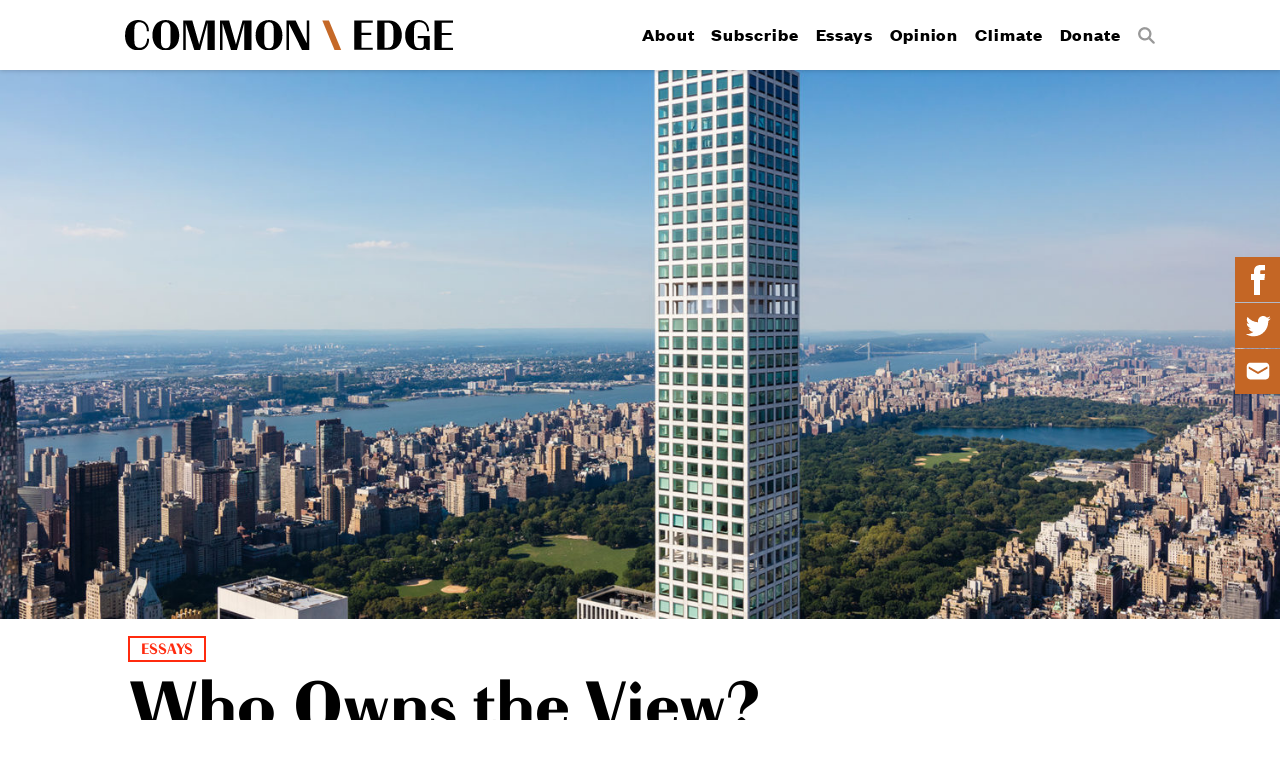

--- FILE ---
content_type: text/html; charset=UTF-8
request_url: https://commonedge.org/who-owns-the-view/
body_size: 31980
content:
<!doctype html>
<html>
<head>

<!-- Website by http://once-future.com | http://martyspellerberg.com -->

<meta http-equiv="Content-Type" content="text/html; charset=UTF-8" />
<meta name="viewport" content="width=device-width, initial-scale=1.0">

<link rel="shortcut icon" href="https://commonedge.org/wp-content/themes/commonedge/images/favicons/favicon.ico">
<link rel="mask-icon" href="https://commonedge.org/wp-content/themes/commonedge/images/favicons/favicon.svg" color="#000000">
<link rel="apple-touch-icon" sizes="180x180" href="https://commonedge.org/wp-content/themes/commonedge/images/favicons/favicon-180.png" />
<link rel="apple-touch-icon" sizes="152x152" href="https://commonedge.org/wp-content/themes/commonedge/images/favicons/favicon-152.png" />
<link rel="apple-touch-icon" sizes="144x144" href="https://commonedge.org/wp-content/themes/commonedge/images/favicons/favicon-144.png" />
<link rel="apple-touch-icon" sizes="120x120" href="https://commonedge.org/wp-content/themes/commonedge/images/favicons/favicon-120.png" />
<link rel="apple-touch-icon" sizes="76x76" href="https://commonedge.org/wp-content/themes/commonedge/images/favicons/favicon-76.png" />
<link rel="apple-touch-icon" href="https://commonedge.org/wp-content/themes/commonedge/images/favicons/favicon-60.png" />
<meta name="application-name" content="Common Edge"/> 
<meta name="msapplication-TileColor" content="#000000"/> 
<meta name="msapplication-TileImage" content="https://commonedge.org/wp-content/themes/commonedge/images/favicons/favicon-144.png"/><!-- parts/meta.php -->


<meta name="author" content="Martin C. Pedersen" />

<!--
	<meta property="fb:app_id" content="your_app_id" />
	<meta property="fb:admins" content="your_admin_id" /> -->
	<meta property="og:url" content="https://commonedge.org/who-owns-the-view/"/>
	<meta property="og:site_name" content="Common Edge" />
	<meta property="og:title" content="Who Owns the View?" />
	<meta property="og:description" content="Looking at 432 Park Avenue, while jogging around the reservoir in Central Park." />
	<meta property="og:type" content="article" />
	<meta property="og:image" content="https://commonedge.org/wp-content/uploads/2016/12/432-Park-Avenue-via-curbed-1000x625.jpg" />

<!-- Google Tag Manager -->
<script>(function(w,d,s,l,i){w[l]=w[l]||[];w[l].push({'gtm.start':
new Date().getTime(),event:'gtm.js'});var f=d.getElementsByTagName(s)[0],
j=d.createElement(s),dl=l!='dataLayer'?'&l='+l:'';j.async=true;j.src=
'https://www.googletagmanager.com/gtm.js?id='+i+dl;f.parentNode.insertBefore(j,f);
})(window,document,'script','dataLayer','GTM-TBXSL9M');</script>
<!-- End Google Tag Manager -->

<title>Who Owns the View? &#8211; Common Edge</title>
<meta name='robots' content='max-image-preview:large' />
	<style>img:is([sizes="auto" i], [sizes^="auto," i]) { contain-intrinsic-size: 3000px 1500px }</style>
	<script type="text/javascript">
/* <![CDATA[ */
window._wpemojiSettings = {"baseUrl":"https:\/\/s.w.org\/images\/core\/emoji\/16.0.1\/72x72\/","ext":".png","svgUrl":"https:\/\/s.w.org\/images\/core\/emoji\/16.0.1\/svg\/","svgExt":".svg","source":{"concatemoji":"https:\/\/commonedge.org\/wp-includes\/js\/wp-emoji-release.min.js?ver=3786f2e76a9b2e46c63f0716f600fa03"}};
/*! This file is auto-generated */
!function(s,n){var o,i,e;function c(e){try{var t={supportTests:e,timestamp:(new Date).valueOf()};sessionStorage.setItem(o,JSON.stringify(t))}catch(e){}}function p(e,t,n){e.clearRect(0,0,e.canvas.width,e.canvas.height),e.fillText(t,0,0);var t=new Uint32Array(e.getImageData(0,0,e.canvas.width,e.canvas.height).data),a=(e.clearRect(0,0,e.canvas.width,e.canvas.height),e.fillText(n,0,0),new Uint32Array(e.getImageData(0,0,e.canvas.width,e.canvas.height).data));return t.every(function(e,t){return e===a[t]})}function u(e,t){e.clearRect(0,0,e.canvas.width,e.canvas.height),e.fillText(t,0,0);for(var n=e.getImageData(16,16,1,1),a=0;a<n.data.length;a++)if(0!==n.data[a])return!1;return!0}function f(e,t,n,a){switch(t){case"flag":return n(e,"\ud83c\udff3\ufe0f\u200d\u26a7\ufe0f","\ud83c\udff3\ufe0f\u200b\u26a7\ufe0f")?!1:!n(e,"\ud83c\udde8\ud83c\uddf6","\ud83c\udde8\u200b\ud83c\uddf6")&&!n(e,"\ud83c\udff4\udb40\udc67\udb40\udc62\udb40\udc65\udb40\udc6e\udb40\udc67\udb40\udc7f","\ud83c\udff4\u200b\udb40\udc67\u200b\udb40\udc62\u200b\udb40\udc65\u200b\udb40\udc6e\u200b\udb40\udc67\u200b\udb40\udc7f");case"emoji":return!a(e,"\ud83e\udedf")}return!1}function g(e,t,n,a){var r="undefined"!=typeof WorkerGlobalScope&&self instanceof WorkerGlobalScope?new OffscreenCanvas(300,150):s.createElement("canvas"),o=r.getContext("2d",{willReadFrequently:!0}),i=(o.textBaseline="top",o.font="600 32px Arial",{});return e.forEach(function(e){i[e]=t(o,e,n,a)}),i}function t(e){var t=s.createElement("script");t.src=e,t.defer=!0,s.head.appendChild(t)}"undefined"!=typeof Promise&&(o="wpEmojiSettingsSupports",i=["flag","emoji"],n.supports={everything:!0,everythingExceptFlag:!0},e=new Promise(function(e){s.addEventListener("DOMContentLoaded",e,{once:!0})}),new Promise(function(t){var n=function(){try{var e=JSON.parse(sessionStorage.getItem(o));if("object"==typeof e&&"number"==typeof e.timestamp&&(new Date).valueOf()<e.timestamp+604800&&"object"==typeof e.supportTests)return e.supportTests}catch(e){}return null}();if(!n){if("undefined"!=typeof Worker&&"undefined"!=typeof OffscreenCanvas&&"undefined"!=typeof URL&&URL.createObjectURL&&"undefined"!=typeof Blob)try{var e="postMessage("+g.toString()+"("+[JSON.stringify(i),f.toString(),p.toString(),u.toString()].join(",")+"));",a=new Blob([e],{type:"text/javascript"}),r=new Worker(URL.createObjectURL(a),{name:"wpTestEmojiSupports"});return void(r.onmessage=function(e){c(n=e.data),r.terminate(),t(n)})}catch(e){}c(n=g(i,f,p,u))}t(n)}).then(function(e){for(var t in e)n.supports[t]=e[t],n.supports.everything=n.supports.everything&&n.supports[t],"flag"!==t&&(n.supports.everythingExceptFlag=n.supports.everythingExceptFlag&&n.supports[t]);n.supports.everythingExceptFlag=n.supports.everythingExceptFlag&&!n.supports.flag,n.DOMReady=!1,n.readyCallback=function(){n.DOMReady=!0}}).then(function(){return e}).then(function(){var e;n.supports.everything||(n.readyCallback(),(e=n.source||{}).concatemoji?t(e.concatemoji):e.wpemoji&&e.twemoji&&(t(e.twemoji),t(e.wpemoji)))}))}((window,document),window._wpemojiSettings);
/* ]]> */
</script>
<style id='wp-emoji-styles-inline-css' type='text/css'>

	img.wp-smiley, img.emoji {
		display: inline !important;
		border: none !important;
		box-shadow: none !important;
		height: 1em !important;
		width: 1em !important;
		margin: 0 0.07em !important;
		vertical-align: -0.1em !important;
		background: none !important;
		padding: 0 !important;
	}
</style>
<link rel='stylesheet' id='wp-block-library-css' href='https://commonedge.org/wp-includes/css/dist/block-library/style.min.css?ver=3786f2e76a9b2e46c63f0716f600fa03' type='text/css' media='all' />
<style id='classic-theme-styles-inline-css' type='text/css'>
/*! This file is auto-generated */
.wp-block-button__link{color:#fff;background-color:#32373c;border-radius:9999px;box-shadow:none;text-decoration:none;padding:calc(.667em + 2px) calc(1.333em + 2px);font-size:1.125em}.wp-block-file__button{background:#32373c;color:#fff;text-decoration:none}
</style>
<style id='global-styles-inline-css' type='text/css'>
:root{--wp--preset--aspect-ratio--square: 1;--wp--preset--aspect-ratio--4-3: 4/3;--wp--preset--aspect-ratio--3-4: 3/4;--wp--preset--aspect-ratio--3-2: 3/2;--wp--preset--aspect-ratio--2-3: 2/3;--wp--preset--aspect-ratio--16-9: 16/9;--wp--preset--aspect-ratio--9-16: 9/16;--wp--preset--color--black: #000000;--wp--preset--color--cyan-bluish-gray: #abb8c3;--wp--preset--color--white: #ffffff;--wp--preset--color--pale-pink: #f78da7;--wp--preset--color--vivid-red: #cf2e2e;--wp--preset--color--luminous-vivid-orange: #ff6900;--wp--preset--color--luminous-vivid-amber: #fcb900;--wp--preset--color--light-green-cyan: #7bdcb5;--wp--preset--color--vivid-green-cyan: #00d084;--wp--preset--color--pale-cyan-blue: #8ed1fc;--wp--preset--color--vivid-cyan-blue: #0693e3;--wp--preset--color--vivid-purple: #9b51e0;--wp--preset--gradient--vivid-cyan-blue-to-vivid-purple: linear-gradient(135deg,rgba(6,147,227,1) 0%,rgb(155,81,224) 100%);--wp--preset--gradient--light-green-cyan-to-vivid-green-cyan: linear-gradient(135deg,rgb(122,220,180) 0%,rgb(0,208,130) 100%);--wp--preset--gradient--luminous-vivid-amber-to-luminous-vivid-orange: linear-gradient(135deg,rgba(252,185,0,1) 0%,rgba(255,105,0,1) 100%);--wp--preset--gradient--luminous-vivid-orange-to-vivid-red: linear-gradient(135deg,rgba(255,105,0,1) 0%,rgb(207,46,46) 100%);--wp--preset--gradient--very-light-gray-to-cyan-bluish-gray: linear-gradient(135deg,rgb(238,238,238) 0%,rgb(169,184,195) 100%);--wp--preset--gradient--cool-to-warm-spectrum: linear-gradient(135deg,rgb(74,234,220) 0%,rgb(151,120,209) 20%,rgb(207,42,186) 40%,rgb(238,44,130) 60%,rgb(251,105,98) 80%,rgb(254,248,76) 100%);--wp--preset--gradient--blush-light-purple: linear-gradient(135deg,rgb(255,206,236) 0%,rgb(152,150,240) 100%);--wp--preset--gradient--blush-bordeaux: linear-gradient(135deg,rgb(254,205,165) 0%,rgb(254,45,45) 50%,rgb(107,0,62) 100%);--wp--preset--gradient--luminous-dusk: linear-gradient(135deg,rgb(255,203,112) 0%,rgb(199,81,192) 50%,rgb(65,88,208) 100%);--wp--preset--gradient--pale-ocean: linear-gradient(135deg,rgb(255,245,203) 0%,rgb(182,227,212) 50%,rgb(51,167,181) 100%);--wp--preset--gradient--electric-grass: linear-gradient(135deg,rgb(202,248,128) 0%,rgb(113,206,126) 100%);--wp--preset--gradient--midnight: linear-gradient(135deg,rgb(2,3,129) 0%,rgb(40,116,252) 100%);--wp--preset--font-size--small: 13px;--wp--preset--font-size--medium: 20px;--wp--preset--font-size--large: 36px;--wp--preset--font-size--x-large: 42px;--wp--preset--spacing--20: 0.44rem;--wp--preset--spacing--30: 0.67rem;--wp--preset--spacing--40: 1rem;--wp--preset--spacing--50: 1.5rem;--wp--preset--spacing--60: 2.25rem;--wp--preset--spacing--70: 3.38rem;--wp--preset--spacing--80: 5.06rem;--wp--preset--shadow--natural: 6px 6px 9px rgba(0, 0, 0, 0.2);--wp--preset--shadow--deep: 12px 12px 50px rgba(0, 0, 0, 0.4);--wp--preset--shadow--sharp: 6px 6px 0px rgba(0, 0, 0, 0.2);--wp--preset--shadow--outlined: 6px 6px 0px -3px rgba(255, 255, 255, 1), 6px 6px rgba(0, 0, 0, 1);--wp--preset--shadow--crisp: 6px 6px 0px rgba(0, 0, 0, 1);}:where(.is-layout-flex){gap: 0.5em;}:where(.is-layout-grid){gap: 0.5em;}body .is-layout-flex{display: flex;}.is-layout-flex{flex-wrap: wrap;align-items: center;}.is-layout-flex > :is(*, div){margin: 0;}body .is-layout-grid{display: grid;}.is-layout-grid > :is(*, div){margin: 0;}:where(.wp-block-columns.is-layout-flex){gap: 2em;}:where(.wp-block-columns.is-layout-grid){gap: 2em;}:where(.wp-block-post-template.is-layout-flex){gap: 1.25em;}:where(.wp-block-post-template.is-layout-grid){gap: 1.25em;}.has-black-color{color: var(--wp--preset--color--black) !important;}.has-cyan-bluish-gray-color{color: var(--wp--preset--color--cyan-bluish-gray) !important;}.has-white-color{color: var(--wp--preset--color--white) !important;}.has-pale-pink-color{color: var(--wp--preset--color--pale-pink) !important;}.has-vivid-red-color{color: var(--wp--preset--color--vivid-red) !important;}.has-luminous-vivid-orange-color{color: var(--wp--preset--color--luminous-vivid-orange) !important;}.has-luminous-vivid-amber-color{color: var(--wp--preset--color--luminous-vivid-amber) !important;}.has-light-green-cyan-color{color: var(--wp--preset--color--light-green-cyan) !important;}.has-vivid-green-cyan-color{color: var(--wp--preset--color--vivid-green-cyan) !important;}.has-pale-cyan-blue-color{color: var(--wp--preset--color--pale-cyan-blue) !important;}.has-vivid-cyan-blue-color{color: var(--wp--preset--color--vivid-cyan-blue) !important;}.has-vivid-purple-color{color: var(--wp--preset--color--vivid-purple) !important;}.has-black-background-color{background-color: var(--wp--preset--color--black) !important;}.has-cyan-bluish-gray-background-color{background-color: var(--wp--preset--color--cyan-bluish-gray) !important;}.has-white-background-color{background-color: var(--wp--preset--color--white) !important;}.has-pale-pink-background-color{background-color: var(--wp--preset--color--pale-pink) !important;}.has-vivid-red-background-color{background-color: var(--wp--preset--color--vivid-red) !important;}.has-luminous-vivid-orange-background-color{background-color: var(--wp--preset--color--luminous-vivid-orange) !important;}.has-luminous-vivid-amber-background-color{background-color: var(--wp--preset--color--luminous-vivid-amber) !important;}.has-light-green-cyan-background-color{background-color: var(--wp--preset--color--light-green-cyan) !important;}.has-vivid-green-cyan-background-color{background-color: var(--wp--preset--color--vivid-green-cyan) !important;}.has-pale-cyan-blue-background-color{background-color: var(--wp--preset--color--pale-cyan-blue) !important;}.has-vivid-cyan-blue-background-color{background-color: var(--wp--preset--color--vivid-cyan-blue) !important;}.has-vivid-purple-background-color{background-color: var(--wp--preset--color--vivid-purple) !important;}.has-black-border-color{border-color: var(--wp--preset--color--black) !important;}.has-cyan-bluish-gray-border-color{border-color: var(--wp--preset--color--cyan-bluish-gray) !important;}.has-white-border-color{border-color: var(--wp--preset--color--white) !important;}.has-pale-pink-border-color{border-color: var(--wp--preset--color--pale-pink) !important;}.has-vivid-red-border-color{border-color: var(--wp--preset--color--vivid-red) !important;}.has-luminous-vivid-orange-border-color{border-color: var(--wp--preset--color--luminous-vivid-orange) !important;}.has-luminous-vivid-amber-border-color{border-color: var(--wp--preset--color--luminous-vivid-amber) !important;}.has-light-green-cyan-border-color{border-color: var(--wp--preset--color--light-green-cyan) !important;}.has-vivid-green-cyan-border-color{border-color: var(--wp--preset--color--vivid-green-cyan) !important;}.has-pale-cyan-blue-border-color{border-color: var(--wp--preset--color--pale-cyan-blue) !important;}.has-vivid-cyan-blue-border-color{border-color: var(--wp--preset--color--vivid-cyan-blue) !important;}.has-vivid-purple-border-color{border-color: var(--wp--preset--color--vivid-purple) !important;}.has-vivid-cyan-blue-to-vivid-purple-gradient-background{background: var(--wp--preset--gradient--vivid-cyan-blue-to-vivid-purple) !important;}.has-light-green-cyan-to-vivid-green-cyan-gradient-background{background: var(--wp--preset--gradient--light-green-cyan-to-vivid-green-cyan) !important;}.has-luminous-vivid-amber-to-luminous-vivid-orange-gradient-background{background: var(--wp--preset--gradient--luminous-vivid-amber-to-luminous-vivid-orange) !important;}.has-luminous-vivid-orange-to-vivid-red-gradient-background{background: var(--wp--preset--gradient--luminous-vivid-orange-to-vivid-red) !important;}.has-very-light-gray-to-cyan-bluish-gray-gradient-background{background: var(--wp--preset--gradient--very-light-gray-to-cyan-bluish-gray) !important;}.has-cool-to-warm-spectrum-gradient-background{background: var(--wp--preset--gradient--cool-to-warm-spectrum) !important;}.has-blush-light-purple-gradient-background{background: var(--wp--preset--gradient--blush-light-purple) !important;}.has-blush-bordeaux-gradient-background{background: var(--wp--preset--gradient--blush-bordeaux) !important;}.has-luminous-dusk-gradient-background{background: var(--wp--preset--gradient--luminous-dusk) !important;}.has-pale-ocean-gradient-background{background: var(--wp--preset--gradient--pale-ocean) !important;}.has-electric-grass-gradient-background{background: var(--wp--preset--gradient--electric-grass) !important;}.has-midnight-gradient-background{background: var(--wp--preset--gradient--midnight) !important;}.has-small-font-size{font-size: var(--wp--preset--font-size--small) !important;}.has-medium-font-size{font-size: var(--wp--preset--font-size--medium) !important;}.has-large-font-size{font-size: var(--wp--preset--font-size--large) !important;}.has-x-large-font-size{font-size: var(--wp--preset--font-size--x-large) !important;}
:where(.wp-block-post-template.is-layout-flex){gap: 1.25em;}:where(.wp-block-post-template.is-layout-grid){gap: 1.25em;}
:where(.wp-block-columns.is-layout-flex){gap: 2em;}:where(.wp-block-columns.is-layout-grid){gap: 2em;}
:root :where(.wp-block-pullquote){font-size: 1.5em;line-height: 1.6;}
</style>
<link rel='stylesheet' id='taxonomy-image-plugin-public-css' href='https://commonedge.org/wp-content/plugins/taxonomy-images/css/style.css?ver=0.9.6' type='text/css' media='screen' />
<link rel='stylesheet' id='fontscss-css' href='https://commonedge.org/wp-content/themes/commonedge/fonts/fonts.css?ver=i' type='text/css' media='all' />
<link rel='stylesheet' id='themecss-css' href='https://commonedge.org/wp-content/themes/commonedge/style.css?ver=i' type='text/css' media='all' />
<script type="text/javascript" src="https://commonedge.org/wp-includes/js/jquery/jquery.min.js?ver=3.7.1" id="jquery-core-js"></script>
<script type="text/javascript" src="https://commonedge.org/wp-includes/js/jquery/jquery-migrate.min.js?ver=3.4.1" id="jquery-migrate-js"></script>
<script type="text/javascript" src="https://commonedge.org/wp-content/themes/commonedge/js/layout.js?ver=i" id="layoutjs-js"></script>
<script type="text/javascript" src="https://commonedge.org/wp-content/themes/commonedge/js/interior.js?ver=i" id="interiorjs-js"></script>
<link rel="https://api.w.org/" href="https://commonedge.org/wp-json/" /><link rel="alternate" title="JSON" type="application/json" href="https://commonedge.org/wp-json/wp/v2/posts/746" /><link rel="canonical" href="https://commonedge.org/who-owns-the-view/" />
<link rel="alternate" title="oEmbed (JSON)" type="application/json+oembed" href="https://commonedge.org/wp-json/oembed/1.0/embed?url=https%3A%2F%2Fcommonedge.org%2Fwho-owns-the-view%2F" />
<link rel="alternate" title="oEmbed (XML)" type="text/xml+oembed" href="https://commonedge.org/wp-json/oembed/1.0/embed?url=https%3A%2F%2Fcommonedge.org%2Fwho-owns-the-view%2F&#038;format=xml" />
<script async src="https://pagead2.googlesyndication.com/pagead/js/adsbygoogle.js?client=ca-pub-9400153631218571"
     crossorigin="anonymous"></script>		<style type="text/css" id="wp-custom-css">
			p {
margin-bottom:15px !important;
}		</style>
		
</head>
<body data-rsssl=1 >

<!-- Google Tag Manager (noscript) -->
<noscript><iframe src="https://www.googletagmanager.com/ns.html?id=GTM-TBXSL9M"
height="0" width="0" style="display:none;visibility:hidden"></iframe></noscript>
<!-- End Google Tag Manager (noscript) -->

<div class="layout">

<header class="fixedheader">
	<div class="margin">
		<a class="hamburger"><span>Menu</span></a>
		<h1><a href="https://commonedge.org"><img src="https://commonedge.org/wp-content/themes/commonedge/images/commonedge-horizontal.svg" alt="Common Edge" /></a></h1>
		<nav class="sitenav"><div class="menu-primary-menu-container"><ul id="menu-primary-menu" class="menu"><li id="menu-item-64" class="menu-item menu-item-type-post_type menu-item-object-page menu-item-64"><a href="https://commonedge.org/about/">About</a></li>
<li id="menu-item-4143" class="menu-item menu-item-type-custom menu-item-object-custom menu-item-4143"><a href="https://commonedge.org/about/#subscribe">Subscribe</a></li>
<li id="menu-item-4146" class="menu-item menu-item-type-taxonomy menu-item-object-category current-post-ancestor current-menu-parent current-post-parent menu-item-4146"><a href="https://commonedge.org/category/essays/">Essays</a></li>
<li id="menu-item-65" class="menu-item menu-item-type-taxonomy menu-item-object-category menu-item-65"><a href="https://commonedge.org/category/opinion/">Opinion</a></li>
<li id="menu-item-2483" class="menu-item menu-item-type-post_type menu-item-object-page menu-item-2483"><a href="https://commonedge.org/climate-change/">Climate</a></li>
<li id="menu-item-3102" class="menu-item menu-item-type-post_type menu-item-object-page menu-item-3102"><a href="https://commonedge.org/donate/">Donate</a></li>
<li id="menu-item-3078" class="search menu-item menu-item-type-custom menu-item-object-custom menu-item-3078"><a href="/?s"><span>Search</span></a></li>
</ul></div></nav>
	</div>
</header>

<div class="headerspacer"></div>


			<article >

			<header>

									<figure>
						<!-- MAJOR! --><img loading="lazy"sizes="(max-width: 2000px) 100vw, 2000px" srcset="https://commonedge.org/wp-content/uploads/2016/12/432-Park-Avenue-via-curbed-1000x430.jpg 1000w, https://commonedge.org/wp-content/uploads/2016/12/432-Park-Avenue-via-curbed-1500x644.jpg 1500w, https://commonedge.org/wp-content/uploads/2016/12/432-Park-Avenue-via-curbed-2000x858.jpg 2000w, https://commonedge.org/wp-content/uploads/2016/12/432-Park-Avenue-via-curbed.jpg 2000w, " src="https://commonedge.org/wp-content/uploads/2016/12/432-Park-Avenue-via-curbed-1000x430.jpg" alt="432-park-avenue-via-curbed ny" />					</figure>
				
				<ul class="post-categories">
	<li><a href="https://commonedge.org/category/essays/" rel="category tag">Essays</a></li></ul>
													<h2>Who Owns the View?</h2>
				
				
					<div class="articlemeta">

						<p class="date">12.15.2016</p>

						<p class="author">By <a href="https://commonedge.org/authors/pedersen-martin-c/">Martin C. Pedersen</a></p>
					</div>

				
			</header>

			<main>
				<p>I had of course seen the building before, mostly from airplanes. It was a different sort of big and, out of the cramped portal of my airplane, looked problematic: exceptionally tall, but not in the usual way. I had read all about it. <a href="http://fortune.com/2014/11/24/432-park-avenue-inequality-wealth/">Four thirty-two Park Avenue</a> was an infamous building, long before ground was broken for it.</p>
<p>Now I am looking at it from my old turf, the reservoir in Central Park. For the first time since I moved, more than five years ago, I’m running on the track, weaving around strolling tourists, circling the glorious man-made lake, doing something I have probably done at least 2,000 times before. This is home.</p>
<p>I have always felt a kind of ownership toward the skyline view looking south. If the weather is right, as it is today—crisp, cool, dry—it’s not hard to think that the buildings stretched out in front of me are mine. I share them with millions of others, but when I am out here, especially during the week when I’m mostly with other runners, I feel like I own this specific patch of New York and the views to the heavens (or what passes for them in Manhattan). The magnificent buildings, the city itself, and especially the park give my steps an extra spring.</p>
<p>Through the years, the skyline has changed, of course. A new building would appear on the horizon and I’d redraw my mental map. I did not always welcome these new additions (this predated my interest in architecture), but they were inevitable. They were, after all (let’s be real), authentically New York.</p>
<p>I remember watching the <a href="http://www.nyc-architecture.com/MID/MID156.htm">Time Warner Center </a>rise, at Columbus Circle; it seemed large and imposing, an ominous sign for the city to come. But my worries were assuaged by knowing it would be home to Jazz at Lincoln Center, a cultural jewel inside a glitzy corporate colossus. The presence of jazz somehow made the building less threatening. Foster + Partners’ addition to the <a href="https://www.hearst.com/real-estate/hearst-tower">Hearst Tower</a>, tucked in behind some taller neighbors two blocks away, was a delight. And a fairly modest one at that. Clocking in at just (<em>just?</em>) 46 stories, it was a joyful break from the rigid glass and steel boxes around it.</p>
<p>Today, however, there is an interloper. A building has crashed the party while I was away. If it were merely a glass box of 40 or 50 harmless stories, I might have missed it entirely, but there is no missing <a href="https://www.dezeen.com/2016/07/21/432-park-avenue-interiors-shared-amenities-rafael-vinoly-skyscraper-new-york/">Rafael Vinoly’s 432 Park Avenue</a>.</p>
<p>I remember the press accounts from the time of the roll-out in December 2015: “the tallest residential tower in the Western Hemisphere,” New York was told, breathlessly. Subsequent press accounts revealed it to be the home of Saudi plutocrats and other equally nefarious members of the global tenth of 1%. These <a href="http://ny.curbed.com/2015/5/29/9955802/buyer-outed-for-432-park-avenues-95-million-penthouse">sketchy demographics</a> seem utterly irrelevant now, as I make my way south on the reservoir.</p>
<p>It’s not so much an ugly building, as a <em>confounding</em> one. At 96 stories and 1,396 feet, planted on a tiny plot of Manhattan schist, it visually reads like a cross between an optical illusion and a practical joke: the same damn floor plate seemingly repeated <em>ad infinitum</em>. This is the first very tall building I’ve seen whose height somehow makes it feel smaller and somewhat inert, like a clunky, unsharpened pencil.</p>
<blockquote><p>I once had a pug I described as &#8220;a big dog trapped inside a small dog&#8217;s body.&#8221; Four thirty-two Park is a short building trapped inside a tall building&#8217;s body. Most super-tall buildings reach to the sky, by virtue of their height alone. This one somehow squats its way to the heavens.</p></blockquote>
<p>&nbsp;</p>
<p>I once had a pug I described as “a big dog trapped inside a small dog’s body.” Four thirty-two Park is a short building trapped inside a tall building’s body. Most super-tall buildings reach to the sky, by virtue of their height alone. This one somehow squats its way to the heavens: it manages to both loom over its neighbors and slouch at the same time, a rare architectural achievement. It’s like a six-foot-eight teenager who doesn’t play basketball.</p>
<p>While weaving around still more tourists, now strolling three abreast around the reservoir (I curse them, feeling like a New Yorker again), I realize there’s no point in blaming greed for spoiling my view. That’s too simplistic and misses an essential point about my hometown. Virtually every building I love in New York was constructed for a specific purpose: to turn a buck. But many of them, especially the elegant apartments lining Fifth Avenue and Central Park West, the ones surrounding the reservoir, gave something back in exchange for their size. They were built as part of the community. Your dentist had a ground-floor office in one of these magnificent structures. So did your shrink.</p>
<p>Even the hulking Time-Warner Center, standing at one of the grandest entrances to Central Park, engages in some sort of civic exchange. Its  development helped fund improvements to the massive 59th Street subway stop beneath Columbus Circle; its two towers were shaped to preserve view corridors (and are much more beautiful for it).</p>
<p>Four thirty-two Park was only nominally designed by architects. It was shaped and stretched by diabolically clever real estate lawyers, whose aesthetic sense here appears to be a pile of legal briefs, stacked to the sky. I try to turn away from it, but can’t and instead keep running, circling, until it’s safely behind me.</p>
<p><em>Featured image via Curbed New York.</em></p>

				

			</main>

							<div class="articlefooters">

					<footer class="sharethis">
					<h4>Share this story</h4>

											<ul>
							<li class="facebook"><a href="http://www.facebook.com/share.php?u=https://commonedge.org/who-owns-the-view/"><span>Facebook</span></a></li>
							<li class="twitter"><a href="http://twitter.com/?status=https://commonedge.org/who-owns-the-view/"><span>Twitter</span></a></li>
							<li class="email"><a href="mailto:?subject=Who Owns the View?&amp;body=Hi,%0d%0A%0d%0AI thought you might find this page interesting: %0d%0A%0d%0Ahttps://commonedge.org/who-owns-the-view/"><span>Email</span></a></li>
						</ul>
					</footer>

					<footer class="tags">
						<h4>Tags</h4>
						<ul><li><a href="https://commonedge.org/tag/architecture/" rel="tag">architecture</a></li><li><a href="https://commonedge.org/tag/criticism/" rel="tag">criticism</a></li><li><a href="https://commonedge.org/tag/economics/" rel="tag">economics</a></li><li><a href="https://commonedge.org/tag/public-space/" rel="tag">public space</a></li><li><a href="https://commonedge.org/tag/urban-design/" rel="tag">urban design</a></li></ul>					</footer>

					<footer class="authors">
						<h4>Author Bio</h4>
						<div class="authorbio"><div class="authorimage"><a href="https://commonedge.org/authors/pedersen-martin-c/"><img src="https://commonedge.org/wp-content/uploads/2024/02/Screenshot-2024-01-31-at-8.13.08 AM-150x150.jpg" alt="Martin C. Pedersen" /></a></div><p><a href="https://commonedge.org/authors/pedersen-martin-c/">Martin C. Pedersen</a> is executive director of the Common Edge Collaborative. A writer, editor and critic, he served as executive editor at Metropolis magazine for nearly fifteen years. </p></div>					</footer>

				</div>
			
		</article>

	



  <div class="getinvolved">
  <div class="getinvolvedinner">

  	<div id="mc_embed_signup" class="newsform">
	<div class="padding">

	<form action="//commonedge.us12.list-manage.com/subscribe/post?u=76bf11c307a9dbe225a76831b&amp;id=e44ad90b0a" method="post" id="mc-embedded-subscribe-form" name="mc-embedded-subscribe-form" class="validate" target="_blank" novalidate>

	    <div id="mc_embed_signup_scroll">

			<h2>Newsletter</h2>

			<p>Get smart and engaging news and commentary from architecture and design&rsquo;s leading minds.</p>

			<div class="mc-field-group">
				<input type="email" value="" name="EMAIL" class="required email" id="mce-EMAIL" placeholder="Email">
			</div>

			<div id="mce-responses" class="clear">
				<div class="response" id="mce-error-response" style="display:none"></div>
				<div class="response" id="mce-success-response" style="display:none"></div>
			</div>    
	
			<!-- real people should not fill this in and expect good things - do not remove this or risk form bot signups-->
		    <div style="position: absolute; left: -5000px;" aria-hidden="true"><input type="text" name="b_76bf11c307a9dbe225a76831b_e44ad90b0a" tabindex="-1" value=""></div>

			<input type="submit" value="Subscribe" name="subscribe" id="mc-embedded-subscribe" class="button">

		</div>

	</form>

	</div>
</div>
  	<div class="donateform">
	<div class="padding">

		<p>Donate to <span>CommonEdge.org</span>, a Not-For-Profit website dedicated to reconnecting architecture and design to the public.</p>

		<a href="/donate">Donate</a>

	</div>
</div>

  </div>
  </div>



	<footer class="sitefooter">
		<div class="footermargin">

			<div class="sociallinks">
				<ul>
					<li class="twitter"><a href="https://twitter.com/CommEdgeCollab"><span>Twitter</span></a></li>
					<li class="instagram"><a href="https://www.instagram.com/CommEdgeCollab/"><span>Instagram</span></a></li>
					<li class="rss"><a href="https://commonedge.org/feed/"><span>RSS</span></a></li>
					<li class="facebook"><a href="https://www.facebook.com/commonedge"><span>Facebook</span></a></li>
				</ul>
			</div>

			<div class="copyright">
				&copy; 2026 CommonEdge
			</div>

		</div>
	</footer>
</div><!-- layout -->

<div class="responsivecue"></div>
<div class="homepageresponsivecue"></div>

<script type="speculationrules">
{"prefetch":[{"source":"document","where":{"and":[{"href_matches":"\/*"},{"not":{"href_matches":["\/wp-*.php","\/wp-admin\/*","\/wp-content\/uploads\/*","\/wp-content\/*","\/wp-content\/plugins\/*","\/wp-content\/themes\/commonedge\/*","\/*\\?(.+)"]}},{"not":{"selector_matches":"a[rel~=\"nofollow\"]"}},{"not":{"selector_matches":".no-prefetch, .no-prefetch a"}}]},"eagerness":"conservative"}]}
</script>

</body>
</html>


--- FILE ---
content_type: text/html; charset=utf-8
request_url: https://www.google.com/recaptcha/api2/aframe
body_size: 265
content:
<!DOCTYPE HTML><html><head><meta http-equiv="content-type" content="text/html; charset=UTF-8"></head><body><script nonce="r2F4lPd0cCdHIN8p0v40nw">/** Anti-fraud and anti-abuse applications only. See google.com/recaptcha */ try{var clients={'sodar':'https://pagead2.googlesyndication.com/pagead/sodar?'};window.addEventListener("message",function(a){try{if(a.source===window.parent){var b=JSON.parse(a.data);var c=clients[b['id']];if(c){var d=document.createElement('img');d.src=c+b['params']+'&rc='+(localStorage.getItem("rc::a")?sessionStorage.getItem("rc::b"):"");window.document.body.appendChild(d);sessionStorage.setItem("rc::e",parseInt(sessionStorage.getItem("rc::e")||0)+1);localStorage.setItem("rc::h",'1767487587193');}}}catch(b){}});window.parent.postMessage("_grecaptcha_ready", "*");}catch(b){}</script></body></html>

--- FILE ---
content_type: text/css
request_url: https://commonedge.org/wp-content/themes/commonedge/fonts/fonts.css?ver=i
body_size: 2104
content:
/* Boutique */

@font-face {
	font-family: 'Boutique';
	font-style: normal;
	font-weight: 700;
	src: 	url("commercial/BoutiqueWEB-Bold.woff");
}

/* Engraved */

@font-face {
	font-family: 'Engraved';
	font-style: normal;
	font-weight: 700;
	src: 	url("commercial/BoutiqueWEB-Engraved.woff");
}

/* Founders */

@font-face {
	font-family: 'Founders';
	font-style: normal;
	font-weight: 700;
	src: 	url("commercial/FoundersGroteskWeb-Bold.eot");
	src: 	url("commercial/FoundersGroteskWeb-Bold.eot") format("embedded-opentype"), 
			url("commercial/FoundersGroteskWeb-Bold.woff") format("woff");
}

/* Tiempos */

@font-face {
	font-family: 'Tiempos';
	font-style: normal;
	font-weight: 400;
	src: 	url("commercial/TiemposTextWeb-Regular.eot");
	src: 	url("commercial/TiemposTextWeb-Regular.eot") format("embedded-opentype"), 
			url("commercial/TiemposTextWeb-Regular.woff") format("woff");
}

@font-face {
	font-family: 'Tiempos';
	font-style: italic;
	font-weight: 400;
	src: 	url("commercial/TiemposTextWeb-RegularItalic.eot");
	src: 	url("commercial/TiemposTextWeb-RegularItalic.eot") format("embedded-opentype"), 
			url("commercial/TiemposTextWeb-RegularItalic.woff") format("woff");
}

@font-face {
	font-family: 'Tiempos';
	font-style: normal;
	font-weight: 600;
	src: 	url("commercial/TiemposTextWeb-Semibold.eot");
	src: 	url("commercial/TiemposTextWeb-Semibold.eot") format("embedded-opentype"), 
			url("commercial/TiemposTextWeb-Semibold.woff") format("woff");
}

@font-face {
	font-family: 'Tiempos';
	font-style: italic;
	font-weight: 600;
	src: 	url("commercial/TiemposTextWeb-SemiboldItalic.eot");
	src: 	url("commercial/TiemposTextWeb-SemiboldItalic.eot") format("embedded-opentype"), 
			url("commercial/TiemposTextWeb-SemiboldItalic.woff") format("woff");
}

/* Icons */

/*@font-face {
	font-family: "Icons";
	font-weight: normal;
	font-style: 400;
	src:	url("commonedge.eot");
	src:	url("commonedge.eot?#iefix") format("embedded-opentype"),
			url("commonedge.woff") format("woff"),
			url("commonedge.ttf") format("truetype"),
			url("commonedge.svg#commonedge") format("svg");
}*/


--- FILE ---
content_type: text/css
request_url: https://commonedge.org/wp-content/themes/commonedge/style.css?ver=i
body_size: 24015
content:
/*

Theme Name: Common Edge
Theme URI: https://github.com/once-future/commonedge
Author: Spellerberg Associates
Author URI: http://www.spellerbergassociates.com/

Designed by Once-Future Office, http://once-future.com/
Developed by Spellerberg Associates, http://www.spellerbergassociates.com/

*/

html { -webkit-text-size-adjust: 100%; }
body { font-family: "Tiempos", serif; font-weight: 400; font-size: 16px; line-height: 1.4615384615; margin: 0; padding: 0; background: #fff; color: #000; text-rendering: optimizeLegibility; }

strong, b { font-weight: 600; }

a { text-decoration: none; color: #000; }
a:hover { color: #ff2b0f; }

img { max-width: 100%; }

h1 { font-family: "Boutique", sans-serif; -webkit-font-smoothing: antialiased; text-transform: uppercase; font-size: 27px; }
h2 { font-family: "Boutique", sans-serif; -webkit-font-smoothing: antialiased; font-size: 37px; line-height: 1.08; border-bottom: 2px solid #000; margin: 17px 0 0 0; padding-bottom: 1em; }
h3 { font-family: "Founders", sans-serif; font-weight: 700; font-size: 27px; line-height: 1.037037037; -webkit-font-smoothing: antialiased; color: #c46621; margin: 30px 0 16px 0; }
h4 { font-family: "Boutique", sans-serif; -webkit-font-smoothing: antialiased; text-transform: uppercase; font-size: 15px; border-bottom: 2px solid #000; margin: 85px 0 10px 0; padding-bottom: .125em; }

h2 span { white-space: nowrap; }

aside,
	blockquote { font-family: "Founders", sans-serif; font-weight: 700; font-size: 21px; line-height: 1.2; -webkit-font-smoothing: antialiased; color: #ff2b0f; margin: 15px 0; padding: 0 0 0 80px; }

.layout { position: relative; }

.searchpage { padding-bottom: 2em;}

@media screen and (min-width: 480px) {
	h2 { font-size: 42px; line-height: 1.1052631579; padding-bottom: 25px; }
}

@media screen and (min-width: 768px) {
	h2 { font-size: 50px; line-height: 1.0416666667; }
	aside,
	 	blockquote{ font-size: 22px; }
}

@media screen and (min-width: 1240px) {
	body { font-size: 17px; line-height: 1.4117647059; }
	h2 { font-size: 68px; line-height: 0.9117647059; border-bottom: 3px solid #000; }
	h4 { font-size: 16px; }
	aside,
	 	blockquote{ font-size: 27px; }
}


/* Header */

.fixedheader { background: #fff; line-height: 1; }
.js .fixedheader { position: fixed; top: 0; left: 0; right: 0;  box-shadow: 0 0 5px 0 rgba(0,0,0,0.25); z-index: 100; }
.homepage .fixedheader { display: none; }

.fixedheader h1 {  margin: 0; float: left; line-height: 0; padding: 20px 0; max-width: 328px; }
.fixedheader img { width: 100%; }

.fixedheader .hamburger { display: block; position: absolute; top: 20px; right: 16px; width: 20px; height: 20px; color: #2a2c23; background-image: url('images/menu.svg'); background-repeat: no-repeat; background-position: center; background-size: contain; }
.fixedheader .hamburger:hover { color: #a85449; cursor: pointer; }
.fixedheader .hamburger.selected { color: #a85449; }
.fixedheader .hamburger span { display: none; }

.fixedheader .margin { padding: 0 125px; margin: auto; }
.fixedheader .hamburger { font-size: 30px; display: none; top: 23px;  }

.responsivecue { float: right; }

.fixedheader nav { float: right; padding: 24px 0 0 0; }
.fixedheader nav a { border-bottom: 5px solid transparent; }
.fixedheader nav a:hover { color: #000; border-bottom: 5px solid #d5aaa4; }
.fixedheader nav .current-menu-item a { border-bottom: 5px solid #a85449; }

.fixedheader nav ul { font-family: "Founders", sans-serif; -webkit-font-smoothing: antialiased; font-weight: 700; font-size: 18px; line-height: 1.2222222222; letter-spacing: 0.05em; list-style: none; margin: 0; padding: 0;  float: right; }
.fixedheader nav li { padding: 0 0 0 17px; float: left; }

.fixedheader nav .search { vertical-align: top; position: relative; top: 3px; }
.fixedheader nav .search a { background: url('images/search.svg'); display: inline-block; width: 17px; height: 17px; background-size: contain; background-repeat: no-repeat; }
.fixedheader nav .search span { clip: rect(1px, 1px, 1px, 1px); clip-path: polygon(0px 0px, 0px 0px,0px 0px, 0px 0px); position: absolute !important; white-space: nowrap; height: 1px; width: 1px; overflow: hidden; }
.fixedheader nav .current-menu-item.search a { border-bottom: none; }
.fixedheader nav .search a:hover { border-bottom: none; }


@media screen and (max-width: 1250px) {

	.fixedheader .margin { padding: 0 28px; max-width: 1000px;}

}


@media screen and (max-width: 900px) {

	.fixedheader h1 {  margin: 0 auto; float: none; }
	.fixedheader .hamburger { display: block; }
	.fixedheader .margin { overflow: hidden; }

	.responsivecue { float: left; }

	.fixedheader nav { clear: both; float: none; padding: 0; }

	.fixedheader nav a:hover { border-bottom: 3px solid #a85449; }
	.fixedheader nav .current-menu-item a { border-bottom: 3px solid #a85449; }

	.fixedheader nav ul { padding: 0; float: none; text-align: center; }
	.fixedheader nav li { padding: 5px 0; float: none; }

}

@media screen and (max-width: 440px) {

	.fixedheader h1 { max-width: 200px; }
	.fixedheader .hamburger { top: 18.5px; }

}


@media print {
	.js .fixedheader { position: static; }
	.headerspacer { display: none; }
}

/* Home Header */

.homeheader { padding: 48px 0 20px 0; position: absolute; top: 0; left: 0; right: 0; }
.homeheader .logowrap { position: absolute; top: 0; left: 0; right: 0; }
.homeheader .navpadding { padding: 0 128px; }

.homeheader nav { padding-top: 48px; position: absolute; top: 0; right: 0; left: 0; }
.homeheader nav a { border-bottom: 5px solid transparent; }
.homeheader nav a:hover { color: #000; border-bottom: 5px solid #d5aaa4; }
.homeheader nav .current-menu-item a { border-bottom: 5px solid #a85449; }

.homeheader nav ul { font-family: "Founders", sans-serif; -webkit-font-smoothing: antialiased; font-weight: 700; font-size: 18px; line-height: 1.2222222222; letter-spacing: 0.05em; list-style: none; margin: 0; padding: 0 0 17px 0;  float: right; }
.homeheader nav li { padding: 0 0 0 17px; float: left; }

.homeheader nav .search { vertical-align: top; position: relative; top: 3px; }
.homeheader nav .search a { background: url('images/search.svg'); display: inline-block; width: 17px; height: 17px; background-size: contain; background-repeat: no-repeat; }
.homeheader nav .search span { clip: rect(1px, 1px, 1px, 1px); clip-path: polygon(0px 0px, 0px 0px,0px 0px, 0px 0px); position: absolute !important; white-space: nowrap; height: 1px; width: 1px; overflow: hidden; }
.homeheader nav .current-menu-item.search a { border-bottom: none; }
.homeheader nav .search a:hover { border-bottom: none; }

.homeheader { display: block; text-align: center; padding: 20px 0 0 0; position: relative; z-index: 99; }
.homeheader h1 { display: none; max-width: 280px; margin: 0 auto; max-width: 925px; padding: 0 300px 0 28px; }
.homeheader img { width: 100%; }
.homeheader .navpadding { padding: 16px 28px; max-width: 100%; }

@media screen and (max-width: 1239px) {

	.homeheader { display: block; }
	.homeheader h1 { display: block; }
	.homeheader nav { padding-top: 0; }

}

@media screen and (max-width: 900px) {

	.homeheader { display: none; }
	.homepageresponsivecue { float: right; }

}


/* Article */

article { padding: 0 16px; clear: both; overflow: hidden; }

article figure { margin: 0 -16px 0 0; position: relative; line-height: 0; }
article figure img { width: 100%; }
article figcaption { margin: .5em 16px 1.5em 0; line-height: 1; color: #969696; font-weight: 600; text-align: right; font-size: 14px; }

article ul.post-categories { list-style: none; margin: 17px 0; padding: 0; overflow: hidden; letter-spacing: 0.005em; }
article ul.post-categories li { margin: 0; padding: 0 .5em 0 0; float: left; }
article ul.post-categories a { display: block; color: #ff2b0f;  font-family: "Boutique", sans-serif; -webkit-font-smoothing: antialiased; text-transform: uppercase; font-size: 15px; border: 2px solid #ff2b0f; line-height: 1; padding: 4px 11px 3px 11px; }

article .date { font-weight: 600; margin: 8px 0 0 0; font-size: 14px; line-height: 1; }

article .author { margin: 1em 0 0 0;  font-family: "Boutique", sans-serif; -webkit-font-smoothing: antialiased; font-size: 16px; line-height: 1.1666666667; color: #ff2b0f; margin: 8px 0 0 0; }
article .author a { color: #ff2b0f; }

article main { clear: both; padding-top: 47px; max-width: 592px; }
article main a { color: #ff2b0f; }
article main p { margin: 0; text-indent: 80px; }
article main p + figure { margin-top: 1.25em ; }

article main h3 + p,
	article main p:first-child,
	article figure + p,
	article aside + p,
	article blockquote + p { text-indent: 0; }

article .dropcap { font-family: "Engraved"; -webkit-font-smoothing: antialiased; font-weight: 700; font-size: 50px; line-height: 0; text-transform: uppercase; color: #ff2b0f; float: left; padding: 48px 30px 25px 30px; }

article.page h2 { padding-top: 60px; }

@media screen and (min-width: 480px) {
	article { padding: 0 64px 0 28px; }
	article figure { margin: 0 -64px 0 0; }
	article figcaption { margin: .5em 64px 1.5em 0; }

	article .dropcap { font-size: 82px; padding: 68px 45px 50px 30px;}
}

@media screen and (min-width: 768px) {
	article { padding: 0 148px 0 28px; }

	article header { margin: 0 -60px 0 0}

	article figure { margin: 0 -60px 0 0; }
	article figcaption { margin: .5em 60px 1.5em 0; }

	article header figure { margin: 0 -88px 0 0; }
	article header figcaption { margin: .5em 88px 1.5em 0; }

	article .date { float: left;  }
	article .author { float: right;  margin: 8px 0 0 0; }

}

@media screen and (min-width: 1240px) {
	article { padding: 0 290px 0 128px; font-size: 16px; line-height: 1.5em; }
	article main { max-width: 640px; }

	article header { margin: 0 -160px 0 0}

	article figure { margin: 0 -160px 0 0; }
	article figcaption { margin: .5em 160px 1.5em 0; }

	article header figure { margin: 0 -130px 0 -128px; }
	article header figcaption { margin: .5em 130px 1.5em 0; }

	article ul.post-categories { font-size: 16px; }
	article .author { font-size: 18px; }
}

/* Q & A */

.qanda {}
.qanda p { margin: 1em 0; text-indent: 0; }

.qanda .textblock { margin: 1em 0; }
.qanda .textblock.question { font-weight: 600; }
.qanda .textblock.answer { margin: 0; padding: 0 0 0 80px; }

.qanda .textblock span.speaker + p { display: inline; }

.qanda .speaker { font-weight: 600; color: #c46621; width: 80px; display: inline-block; }

/* Article Footers */

article footer { font-size: 15px; line-height: 1.4090909091; }
article footer ul { overflow: hidden; list-style: none; margin: 0; padding: 0; font-family: "Founders", sans-serif; font-weight: 700;  text-transform: uppercase; font-size: 15px; line-height: 1.4545454545; max-width: 389px; }
article footer li { margin: 0; padding: 0; }

article .authorbio { margin: 1em 0; padding-left: 47px; max-width: 471px; }
article .authorbio p { margin: 0; }
article .authorbio a { color: #ff2b0f; }

article .authorimage { margin-bottom: .25em; }

@media screen and (min-width: 480px) {


	article footer li { width: 50%; float: left; padding-right: 1em; box-sizing: border-box;}
	article footer li:nth-child(even) { padding-right: 0; padding-left: 1em;}

	article .authorbio { padding-left: 0; overflow: hidden; }
	article .authorbio p { margin-left: 107px; }

	article .authorimage { width: 65px; float: left; }

}

@media screen and (min-width: 768px) {

	article footer.tags { width: 50%; float: right; padding-left: 37px; box-sizing: border-box; }
	article footer.authors {width: 50%; float: left; padding-right: 37px; box-sizing: border-box; }

	article .authorbio p { margin-left: 121px; }

	article .authorimage { width: 175px; float: left; }

}

@media screen and (min-width: 1240px ) {

	.sharethis { position: fixed; top: 50%; right: 0; }
	.sharethis h4 { display: none; }
	.sharethis ul { margin: -103px 0 0 0; padding: 0; position: relative; }
	.sharethis li { margin: 0 0 1px 0; padding: 0; display: block; width: auto; float: none; }
	.sharethis li:nth-child(even) { padding: 0; }

	.sharethis a {background: #c46625; color: #fff; display: block; width: 45px; height: 45px; line-height: 1; display: block; background-repeat: no-repeat; background-position: center center; background-size: 30px 30px; }
	.sharethis .facebook a { background-image: url('images/facebook.svg'); }
	.sharethis .twitter a { background-image: url('images/twitter.svg'); }
	.sharethis .email a {background-image: url('images/email.svg'); }

	.sharethis span { display: none; }


}

/* Index Header */

.indexheader { margin: 0 auto; padding: 0 128px;  }


@media screen and (max-width: 1250px) {

	.indexheader { padding: 0 28px; max-width: 995px}

}


/* Index */

.index { max-width: 1286px; margin: 0 auto; }

.index h2 { border-bottom: none; }
.index h3 { margin-top: 0; }

.index article { margin-top: 1em; }
.index article header { border-top: 2px solid #000; overflow: hidden; }

.index article.firstpost header { border-top: none; }

.index article ul.post-categories { margin: 10px 0 13px 0; }

.index article figure { clear: both; padding-top: 1em; }

.index article .excerpta { display: none; }
.index article .excerptb { display: block; }

.index .morelink { font-family: "Founders", sans-serif; font-weight: 700; -webkit-font-smoothing: antialiased; text-transform: uppercase; text-align: center; }
.index .morelink a { color: #ff2b0f; }

.index .underlay { display: none; }

@media screen and (min-width: 480px) {
	.index h3 { margin-bottom: 21px; }
}

@media screen and (min-width: 768px) {

	.index h3 { margin-bottom: 21px; }

	.index article header { width: 288px; float: left; }
	.index article.firstpost header { border-top: 2px solid #000; }

	.index article figure { clear: none; padding-top: 0; margin: 0 -148px 0  300px; }

	.index article .excerpta { display: block;  width: 288px; float: left; clear: left; }
	.index article .excerptb { display: none; }

	.index article .date { float: none; }
	.index article .author { float: none;  margin: 1em 0 0 0; }

}

@media screen and (min-width: 1240px) {

	.index h3 { font-size: 32px; line-height: 1.0666666667; margin-bottom: 21px; }

	.index article header { width: 395px; }
	.index article figure { clear: none; padding-top: 0; margin: 0 -165px 0  410px; }

	.index article .excerpta { display: block; width: 395px; }
	.index article .excerptb { display: none; }

	.index article.firstpost { overflow: visible; }
	.index article.firstpost h3 {font-size: 50px; line-height: 1; font-family: "Boutique", sans-serif; -webkit-font-smoothing: antialiased; }
	.index article.firstpost header { width: 65%; float: none; position: absolute; bottom: 0;  }
	.index article.firstpost figure { clear: both; padding: 0 0 2em 0; margin: 0 -165px 0 0; }

	.index article.firstpost .excerpta { display: none; }
	.index article.firstpost .excerptb { display: block; padding: 0 0 1em 162px; }

	.index .biglogo { position: relative; margin: 0 0 2em; }

	.index .underlay { display: block; position: relative; margin: 48px -165px 0 0; padding: 0 18px 0 24px; }
	.index .underlay img { width: 100%; }

}

@media screen and (min-width: 1440px) {
	.index article.firstpost header { }
}

/* Climate Change Index */

 .climateindex { margin: 100px 0 0 0; max-width: 1286px; }

.climateindex h2 { border-bottom: none; }
.climateindex h3 { margin-top: 0; }

.climateindexheader { margin: 0 16px; }

.climateindex article { margin-top: 1em; }
.climateindex article header { border-top: 2px solid #000; overflow: hidden; }

.climateindex article ul.post-categories { margin: 10px 0 13px 0; }

.climateindex article figure { clear: both; padding-top: 1em; }

.climateindex article .excerpta { display: none; }
.climateindex article .excerptb { display: block; }

.climateindex .morelink { font-family: "Founders", sans-serif; font-weight: 700; -webkit-font-smoothing: antialiased; text-transform: uppercase; text-align: center; }
.climateindex .morelink a { color: #ff2b0f; }

@media screen and (min-width: 480px) {
	.climateindex h3 { margin-bottom: 21px; }
	.climateindexheader { margin: 0 28px; }
}

@media screen and (min-width: 768px) {

	.climateindex h3 { margin-bottom: 21px; }

	.climateindex article header { width: 288px; float: left; }

	.climateindex article figure { clear: none; padding-top: 0; margin: 0 -148px 0  300px; }

	.climateindex article .excerpta { display: block;  width: 288px; float: left; clear: left; }
	.climateindex article .excerptb { display: none; }

	.climateindex article .date { float: none; }
	.climateindex article .author { float: none;  margin: 1em 0 0 0; }

}

@media screen and (min-width: 1240px) {

	.climateindex h3 { font-size: 32px; line-height: 1.0666666667; margin-bottom: 21px; }

	.climateindexheader { margin: 0 128px; }

	.climateindex article header { width: 395px; }
	.climateindex article figure { clear: none; padding-top: 0; margin: 0 -165px 0  410px; }

	.climateindex article .excerpta { display: block; width: 395px; }
	.climateindex article .excerptb { display: none; }

}

@media screen and (min-width: 1440px) {
	.climateindex article.firstpost header { }
}

/* Pagination */

.pagination { padding: 0 16px; clear: both; overflow: hidden; font-family: "Founders", sans-serif; text-align: center; }

.page-numbers { list-style: none; margin: 46px 0 0 0; padding: 0; }
.page-numbers li { margin: 0 .25em; padding: 0; display: inline-block; }
.page-numbers a { color: #ff2b0f; }

@media screen and (min-width: 480px) {
	.pagination { padding: 0 28px;}
}

@media screen and (min-width: 768px) {
	.pagination { padding: 0 28px;}
	.page-numbers li { margin: 0 .5em; }
}

@media screen and (min-width: 1240px) {
	.pagination { padding: 0 128px;}
}


/* Get Involved */

.getinvolved { padding: 0 16px; }

.newsform { max-width: 1022px; font-family: "Founders", sans-serif; -webkit-font-smoothing: antialiased; margin: 60px 0 80px 0; clear: both; overflow: hidden; border-top: 2px solid #000; padding: 1em 0 0 0;  }
.newsform .padding { max-width: 471px; line-height: 1.2; font-size: 23px; }
.newsform h2 { font-family: "Boutique", sans-serif; -webkit-font-smoothing: antialiased; text-transform: uppercase; font-size: 20px; border-bottom: none; margin: 0; padding: 0; }
.newsform input { font-family: "Founders", sans-serif; -webkit-font-smoothing: antialiased; font-size: 23px; letter-spacing: .02em; padding: .25em .5em; margin-bottom: 11px; }
.newsform input[type="email"] {width: 100%; border: 2px solid #000; box-sizing: border-box; }
.newsform input[type="submit"] { background: #a85449; color: #fff; border: none; float: right; margin: 0; padding: .5em 1em; font-size: 20px; letter-spacing: .03em; width: 150px; text-align: center;}
.newsform input[type="submit"]:hover { background: #ff2b0f; cursor: pointer; }

.donateform { max-width: 1022px; font-family: "Founders", sans-serif; -webkit-font-smoothing: antialiased; margin: 40px 0 80px 0; clear: both; overflow: hidden; border-top: 2px solid #000; padding: 1em 0 0 0; text-align: right; }
.donateform .padding { max-width: 471px;  line-height: 1.2; font-size: 23px;}

.donateform span { color: #ff2b0f; }
.donateform p { text-align: left; }
.donateform h2 { font-family: "Boutique", sans-serif; -webkit-font-smoothing: antialiased; text-transform: uppercase; font-size: 20px; border-bottom: none; margin: 0; padding: 0; }
.donateform a { display: inline-block; font-family: "Founders", sans-serif; -webkit-font-smoothing: antialiased; font-size: 20px; letter-spacing: .02em; margin: 0 0 11px 0; background: #a85449; color: #fff; border: none; padding: .5em 0; letter-spacing: .03em; width: 150px; text-align: center;}
.donateform a:hover { background: #ff2b0f; cursor: pointer; }

@media screen and (min-width: 480px) {

	.getinvolved { padding: 0 64px 0 28px; }
	.index .getinvolved { padding: 0 28px;}

	.newsform { margin: 60px 0 80px 0; }
	.donateform { margin: 40px 0 80px 0; }
}

@media screen and (min-width: 768px) {

	.getinvolved { padding: 0 148px 0 28px; }
	.index .getinvolved { padding: 0 28px;}

}

@media screen and (min-width: 1240px) {

	.getinvolved { padding: 0 290px 0 128px;}
	.index .getinvolved { padding: 0 128px;}

	.newsform { margin: 60px 0 80px 0; }
	.donateform { margin: 40px 0 80px 0; }
}




/* Site Footer */

.sitefooter { background: #2a2b23; color: #fff; margin-top: 70px; font-size: 15px; line-height: 1.3636363636; padding: 1em 0; overflow: hidden;  }

.footermargin { padding: 0 16px; }

.sociallinks { font-size: 2em; }
.sociallinks ul { list-style: none; margin: 0; padding: 0 0 .5em 0; overflow: hidden; }
.sociallinks li { margin: 0; padding: 0 1em 0 0; display: block; float: left; }
.sociallinks li:last-child { padding-right: 0; }

.sociallinks a { display: block; width: 45px; height: 45px; line-height: 1; display: block; background-repeat: no-repeat; background-position: center center; background-size: 30px 30px; }
.sociallinks .facebook a { background-image: url('images/facebook.svg'); }
.sociallinks .twitter a { background-image: url('images/twitter.svg'); }
.sociallinks .instagram a {background-image: url('images/instagram.svg'); }
.sociallinks .rss a {background-image: url('images/rss.svg'); }
.sociallinks span { display: none; }

@media screen and (min-width: 480px) {
	.footermargin { padding: 0 28px; }
}

@media screen and (min-width: 768px) {
	.sociallinks { float: right; }
	.sociallinks ul { padding-bottom: 0; }
	.copyright { float: left; padding-top: 18px; }
}

@media screen and (min-width: 1240px) {
	.footermargin { padding: 0 128px; }
}


#loading { position: fixed; bottom: 28px; left: 0; right: 0; text-align: center; }


.embed-container {
	position: relative;
	padding-bottom: 56.25%;
	height: 0;
	overflow: hidden;
	max-width: 100%;
	height: auto;
	margin-bottom: 1em;
}

.embed-container iframe,
.embed-container object,
.embed-container embed {
	position: absolute;
	top: 0;
	left: 0;
	width: 100%;
	height: 100%;
}

/* Forms */

.gform_wrapper {  font-size: 20px !important;  border: 2px solid #c46621; margin-top: 2em !important; padding: .25em 1em; }
.gform_footer { text-align: right; }
.gfield_label { font-family: "Boutique", sans-serif; }
.gfield_description { font-family: "Tiempos", serif; }

.gform_wrapper input[type=text] { border: 2px solid #000; }
.gform_wrapper input[type="submit"] { font-family: "Founders", sans-serif; -webkit-font-smoothing: antialiased; letter-spacing: .02em; margin: 0 !important; background: #a85449; color: #fff; border: none; padding: .5em 1em; letter-spacing: .03em; text-align: center;}
.gform_wrapper input[type="submit"]:hover { cursor: pointer; }

/* Search */

.searchform { display: grid; grid-template-columns: auto 35px; column-gap: 1em; }
.searchform input { font-family: "Founders", sans-serif; -webkit-font-smoothing: antialiased; font-size: 23px; letter-spacing: .02em; padding: .25em .5em; margin-bottom: 11px; width: 100%; border: 2px solid #000; box-sizing: border-box; }
.searchform button { background: transparent; border: none; padding: 0; }
.searchform button:hover { cursor: pointer; }
.searchform button img {  vertical-align: top; position: relative; top: -5px; }

/* Donation Page */

.thankyoubox { margin-top: 2em; max-width: 550px; font-family: "Founders", sans-serif; -webkit-font-smoothing: antialiased; font-size: 22px;  }
.thankyoubox h3 { color: #000; font-family: "Boutique", sans-serif; text-transform: uppercase; font-size: 28px; }
.thankyoubox p { text-indent: 0; }
.thankyoubox .name { color: #FF2B0F; }


--- FILE ---
content_type: image/svg+xml
request_url: https://commonedge.org/wp-content/themes/commonedge/images/commonedge-horizontal.svg
body_size: 3667
content:
<?xml version="1.0" encoding="utf-8"?>
<!-- Generator: Adobe Illustrator 15.1.0, SVG Export Plug-In  -->
<!DOCTYPE svg PUBLIC "-//W3C//DTD SVG 1.1//EN" "http://www.w3.org/Graphics/SVG/1.1/DTD/svg11.dtd" [
	<!ENTITY ns_flows "http://ns.adobe.com/Flows/1.0/">
]>
<svg version="1.1"
	 xmlns="http://www.w3.org/2000/svg" xmlns:xlink="http://www.w3.org/1999/xlink" xmlns:a="http://ns.adobe.com/AdobeSVGViewerExtensions/3.0/"
	 x="0px" y="0px" width="451px" height="41px" viewBox="0 0 451 41" overflow="visible" enable-background="new 0 0 451 41"
	 xml:space="preserve">
<defs>
</defs>
<path d="M30.261,25.481l2.85,0.001c-0.005,9.916-5.82,15.783-14.882,15.779C8.37,41.258-0.006,35.042,0,21.308
	C0.007,6.091,8.729-0.004,17.905,0c9.004,0.004,14.986,5.535,14.982,15.222h-2.85c0.004-7.238-4.326-12.199-9.74-12.201
	c-5.985-0.002-7.468,3.93-7.471,10.199L12.82,28.038c-0.003,6.269,1.82,9.689,7.691,9.691
	C25.925,37.732,30.258,32.833,30.261,25.481"/>
<path d="M56.015,41.278c-11.969-0.005-18.348-9.354-18.344-20.468C37.676,9.412,43.665,0.011,56.032,0.016
	c12.082,0.005,18.518,9.696,18.513,20.81C74.54,32.224,68.496,41.283,56.015,41.278 M49.466,28.396
	c-0.003,7.352,2.105,9.917,6.55,9.919c4.446,0.001,6.554-2.563,6.557-9.915l0.007-15.502c0.003-7.352-2.56-9.916-6.55-9.918
	c-3.989-0.002-6.555,2.562-6.558,9.914L49.466,28.396z"/>
<polygon points="113.29,40.618 113.305,4.543 113.248,4.543 103.316,40.614 95.167,40.611 83.556,4.531 83.499,4.53 83.483,40.605 
	80.063,40.604 80.082,0.71 92.504,0.715 101.895,33.204 101.952,33.204 111.028,0.722 123.281,0.728 123.264,40.623 "/>
<polygon points="163.896,40.638 163.911,4.564 163.854,4.564 153.923,40.635 145.773,40.631 134.162,4.552 134.105,4.552 
	134.09,40.626 130.67,40.625 130.688,0.73 143.111,0.736 152.501,33.224 152.558,33.224 161.634,0.743 173.887,0.748 173.87,40.643 
	"/>
<path d="M197.919,41.336c-11.968-0.005-18.347-9.354-18.343-20.467c0.005-11.398,5.994-20.8,18.361-20.795
	c12.082,0.005,18.518,9.696,18.513,20.81C216.446,32.283,210.402,41.341,197.919,41.336 M191.371,28.455
	c-0.003,7.352,2.105,9.918,6.55,9.919c4.446,0.003,6.554-2.562,6.558-9.913l0.006-15.502c0.004-7.352-2.561-9.918-6.549-9.92
	c-3.99-0.001-6.556,2.562-6.559,9.914L191.371,28.455z"/>
<polygon points="253.275,0.782 253.257,40.676 243.397,40.671 225.517,5.045 225.461,5.045 225.447,40.665 222.027,40.664 
	222.043,0.769 234.638,0.774 249.729,31.329 249.842,31.329 249.854,0.781 "/>
<polygon points="340.652,0.66 340.65,3.625 325.206,3.618 325.2,17.467 338.65,17.472 338.648,20.436 325.2,20.431 325.19,37.584 
	340.636,37.591 340.635,40.554 315.273,40.544 315.291,0.649 "/>
<path d="M363.373,40.564l-16.471-0.007l0.018-39.895l16.471,0.007c10.884,0.005,17.264,9.241,17.26,19.784
	C380.647,31.453,374.771,40.569,363.373,40.564 M369.085,14.408c0.002-4.274-0.908-10.771-8.203-10.775l-4.047-0.001l-0.016,33.966
	l3.991,0.002c7.808,0.003,8.267-6.722,8.269-11.737L369.085,14.408z"/>
<path d="M419.174,21.895l-0.007,18.693l-4.33-0.003l-1.539-2.108c-2.681,1.993-6.043,2.79-8.893,2.788
	c-10.656-0.004-19.203-7.018-19.196-20.41c0.005-13.393,8.559-20.856,18.475-20.852s14.471,7.245,14.469,15.223l-2.85-0.001
	c0.005-8.776-4.782-12.198-10.482-12.2c-5.699-0.003-7.354,3.814-7.355,10.369l-0.006,14.476
	c-0.003,6.554,1.934,10.431,7.348,10.434c4.56,0.001,6.098-1.479,6.1-5.298l0.004-8.15l-8.32-0.004v-2.964L419.174,21.895z"/>
<polygon points="451.099,0.707 451.097,3.67 435.652,3.664 435.647,17.513 449.096,17.519 449.096,20.482 435.646,20.477 
	435.638,37.63 451.083,37.637 451.083,40.601 425.722,40.591 425.738,0.696 "/>
<polygon fill="#C56928" points="297.283,40.704 280.418,0.702 271.317,0.71 288.137,40.704 "/>
</svg>


--- FILE ---
content_type: application/javascript
request_url: https://commonedge.org/wp-content/themes/commonedge/js/layout.js?ver=i
body_size: 293
content:
(function($) {

	function setupLayout() {

		$('body').addClass('js');

		$('#loading').html('<span>Loading...</span>');

	}

	$(document).ready( function() {
		setupLayout();
	});


	$(window).load( function() {
		$('#loading').hide();
	});

	$(window).resize( function() {
	});


})(jQuery);

--- FILE ---
content_type: application/javascript
request_url: https://commonedge.org/wp-content/themes/commonedge/js/interior.js?ver=i
body_size: 2033
content:
(function($) {

	var scrollTimer = null;
	var menuopen = false;
	var wasDesktop = true;

	function handleResize() {

		setupHeaderSpacer();

		if ( wasDesktop == true ) {

			menuopen = false;

			if ( isMobile() ) {

				wasDesktop = false;

				$('.fixedheader nav').hide();
				$('.fixedheader .hamburger').removeClass('selected');

			} else {

				$('.fixedheader nav').show();

			}

		} else {
			if( !isMobile() ) {

				wasDesktop = true;
				$('.fixedheader nav').show();

			}
		}

	}

	function isMobile() {
		if ( $(".responsivecue").css("float") == "right" ) { 
			return false;
		} else {
			return true;
		}
	}

	function toggleMenu() {
		if ( isMobile() ) {
			if ( menuopen === false ) {
				$('.fixedheader nav').stop().slideDown(150, function() {
					$('.fixedheader .hamburger').addClass('selected');
					menuopen = true;
				});
			} else {
				$('.fixedheader nav').stop().slideUp(150, function() {
					$('.fixedheader .hamburger').removeClass('selected');
					menuopen = false;
				});
				
			}
		}
	}


	function setupDropcap() {
		$('article main p').first().html(function (i, html) {
		    return html.replace(/^[^a-zA-Z]*([a-zA-Z])/g, '<span class="dropcap">$1</span>');
		});
	}

	function setupHeaderSpacer() {

		if ($('#wpadminbar').length != 0) {
			var adminbarheight = $('#wpadminbar').outerHeight();
			$('.fixedheader').css('top', adminbarheight + 'px');
		}

		var headerspacer = $('.fixedheader h1').outerHeight();
		$('.headerspacer').css('height', headerspacer + 'px');


	}

	$(document).ready( function() {
		handleResize();
		setupDropcap();

		$('.hamburger').on("click", function(event) {
			event.preventDefault();
			toggleMenu();
		});

	});

	$(window).load( function() {
		handleResize();
	});

	$(window).resize(function(){

		handleResize();

	});

	$(window).scroll(function(){

	    if (scrollTimer) {
	        clearTimeout(scrollTimer);   // clear any previous pending timer
	    }
	    scrollTimer = setTimeout(setupHeaderSpacer, 1);   // set new timer

	});

})(jQuery);

--- FILE ---
content_type: image/svg+xml
request_url: https://commonedge.org/wp-content/themes/commonedge/images/search.svg
body_size: 307
content:
<svg id="Layer_1" data-name="Layer 1" xmlns="http://www.w3.org/2000/svg" viewBox="0 0 24 24"><defs><style>.cls-1{fill:#999;}</style></defs><path class="cls-1" d="M23.29,21.05l-6-6a9.44,9.44,0,1,0-2.19,2.21l6,6a1.55,1.55,0,0,0,2.19-2.2ZM3.36,9.67a6.27,6.27,0,1,1,6.26,6.26A6.26,6.26,0,0,1,3.36,9.67Z"/></svg>

--- FILE ---
content_type: image/svg+xml
request_url: https://commonedge.org/wp-content/themes/commonedge/images/facebook.svg
body_size: 393
content:
<svg id="Layer_1" data-name="Layer 1" xmlns="http://www.w3.org/2000/svg" viewBox="0 0 178.5 382.5"><defs><style>.cls-1{fill:#fff;}</style></defs><title>facebook</title><g id="Layer_427" data-name="Layer 427"><path class="cls-1" d="M38.25,382.5h76.5V191.25h56.78l7-76.5H117.71V84.16c0-14.9,9.93-18.37,16.9-18.37h42.92V.24L118.43,0c-65.59,0-80.5,48.88-80.5,80.17v34.58H0v76.5H38.25Z"/></g></svg>